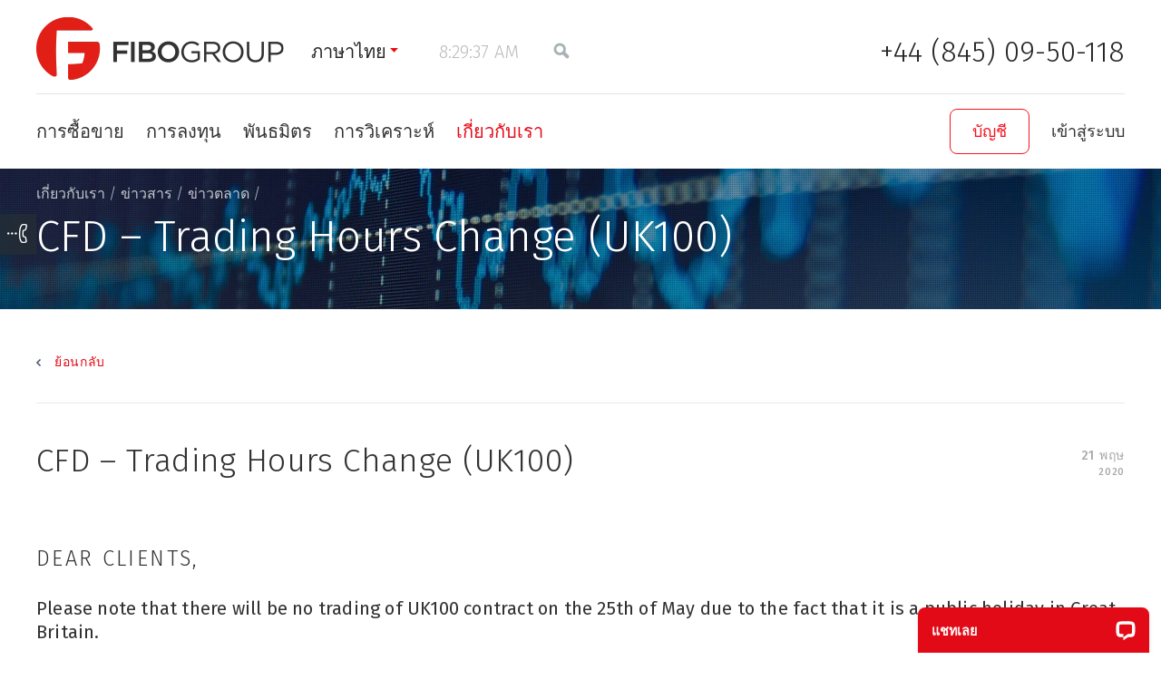

--- FILE ---
content_type: text/html; charset=UTF-8
request_url: https://fibogroup-th.com/about/news/market-news/cfd-trading-hours-change-uk100-may_2020/
body_size: 12767
content:
<!DOCTYPE html> <html lang="th"> <head> <script src="https://ajax.googleapis.com/ajax/libs/jquery/1.11.1/jquery.min.js"> </script> <script>  if (!window.jQuery) {
var script = document.createElement("SCRIPT"),
head = document.getElementsByTagName("head")[0];
script.src = 'https://static-cdn.fibogroup.com/f/js/jquery.min.js';
head.appendChild(script);
}
</script> <script src="https://apis.google.com/js/platform.js"></script> <link rel="stylesheet" type="text/css" href="https://static-cdn.fibogroup.com/assets/style-H3jb-ighmxtTTaGpnog75g.css" />
<script type="text/javascript" src="https://static-cdn.fibogroup.com/assets/script-0-P-R-xccknIC7-5Pa7oBl0Q.js"></script>
<script type="text/javascript">
/*<![CDATA[*/
function isSummer(){return 0;}
/*]]>*/
</script>
<title>CFD – Trading Hours Change (UK100) | FIBO Group - 21 พฤษภาคม 2020</title> <meta name="description" content="Dear Clients, Please note that there will be no trading of UK100 contract on the 25th of May due to the fact that it is a public holiday in Great Britain." /> <meta http-equiv="Cache-control" content="no-transform"> <meta content="text/html; charset=utf-8" http-equiv="Content-Type"> <meta name="viewport" content="width=device-width" initial-scale=1> <meta content="index,follow" name="robots"> <meta name="apple-mobile-web-app-capable" content="yes"> <meta name="mobile-web-app-capable" content="yes"> <meta property="fb:app_id" content="1716194841796198" /> <link rel="canonical" href="https://fibogroup-th.com/about/news/market-news/cfd-trading-hours-change-uk100-may_2020/"/> <link rel="alternate" href="https://www.fiboforex.org/about/news/market-news/cfd-trading-hours-change-uk100-may_2020/" hreflang="ru"/> <link rel="alternate" href="https://www.fibogroup.com/about/news/market-news/cfd-trading-hours-change-uk100-may_2020/" hreflang="en"/> <link rel="alternate" href="https://de.fibogroup.com/ueber/nachrichten/market-news/cfd-trading-hours-change-uk100-may_2020/" hreflang="de"/> <link rel="alternate" href="https://www.fibogroup.mx/acerca-de/noticias/market-news/cfd-trading-hours-change-uk100-may_2020/" hreflang="es"/> <link rel="alternate" href="https://fg-persian.com/about/news/market-news/cfd-trading-hours-change-uk100-may_2020/" hreflang="fa"/> <link rel="alternate" href="https://www.fiboid.com/tentang/berita/market-news/cfd-trading-hours-change-uk100-may_2020/" hreflang="id"/> <link rel="alternate" href="https://cn.fibogroup.com/about/news/market-news/cfd-trading-hours-change-uk100-may_2020/" hreflang="zh-Hans-CN"/> <link rel="alternate" href="https://pl.fibogroup.com/about/news/market-news/cfd-trading-hours-change-uk100-may_2020/" hreflang="pl"/> <link rel="alternate" href="https://www.fibogroup.ae/about/news/market-news/cfd-trading-hours-change-uk100-may_2020/" hreflang="ar"/> <link rel="alternate" href="https://it.fibogroup.com/about/news/market-news/cfd-trading-hours-change-uk100-may_2020/" hreflang="it"/> <link rel="alternate" href="https://ua.fibogroup.com/about/news/market-news/cfd-trading-hours-change-uk100-may_2020/" hreflang="uk"/> <link rel="alternate" href="https://fibogroup-th.com/about/news/market-news/cfd-trading-hours-change-uk100-may_2020/" hreflang="th"/> <link rel="alternate" href="https://www.fibovn.com/about/news/market-news/cfd-trading-hours-change-uk100-may_2020/" hreflang="vi"/> <link rel="alternate" href="https://my.fibogroup.com/about/news/market-news/cfd-trading-hours-change-uk100-may_2020/" hreflang="ms"/> <link rel="alternate" href="https://pt.fibogroup.com/about/news/market-news/cfd-trading-hours-change-uk100-may_2020/" hreflang="pt"/> <link href="https://static-cdn.fibogroup.com/favicon.ico" rel="shortcut icon"> <script>  auid = $.cookie('auid');
if (!auid) {
auidGenerated = true;
auid = parseInt(Math.random() * 8999 + 1000) * 10e12;
auid += Math.floor(Date.now());
auid += parseInt(Math.random() * 99).toString();
var date = new Date();
var secs = 3600 * 24 * 3650;
date.setTime(date.getTime() + (secs * 1000));
$.cookie('auid', auid, {expires: date, path: '/'});
}
dataLayer=[];dataLayer.push({'AnalyticsUserID':auid});
</script> <!-- Google Tag Manager --> <script>(function(w,d,s,l,i){w[l]=w[l]||[];w[l].push({'gtm.start':
new Date().getTime(),event:'gtm.js'});var f=d.getElementsByTagName(s)[0],
j=d.createElement(s),dl=l!='dataLayer'?'&l='+l:'';j.async=true;j.src=
'https://st.fibogroup-th.com/gst.js?id='+i+dl;f.parentNode.insertBefore(j,f);
})(window,document,'script','dataLayer','GTM-T93SF4C');</script> <!-- End Google Tag Manager --> <link href="https://fonts.googleapis.com/css2?family=Fira+Sans:wght@100;200;300;400;500;600;700;800;900&display=swap" rel="stylesheet"> <!--[if lt IE 9]> <link href="https://static-cdn.fibogroup.com/f/css/ie.css" rel="stylesheet" type="text/css"> <script src="https://static-cdn.fibogroup.com/f/js/html5.js" type="text/javascript"></script> <![endif]--> <meta property="og:title" content="CFD – Trading Hours Change (UK100) | FIBO Group - 21 พฤษภาคม 2020" /> <meta name="google-site-verification" content="RFpY4xipXAHBL81j4I038nvDMpmB_dVAY_ASBUF81MI" /> <meta property="og:description" content="Dear Clients, Please note that there will be no trading of UK100 contract on the 25th of May due to the fact that it is a public holiday in Great Britain." /> <meta property="og:image" content="https://static-cdn.fibogroup.com/f/i/share_logo.png" /> <meta property="og:type" content="website"> <meta property="og:url" content="http://fibogroup-th.com/about/news/market-news/cfd-trading-hours-change-uk100-may_2020/"> <script type="application/ld+json"> {
"@context": "http://schema.org",
"@type": ["WebSite", "Organization"],
"url": "https://fibogroup-th.com",
"logo": "https://static-cdn.fibogroup.com/f/i/logo.webp",
"name": "Fibo Group Ltd",
"description":"Forex Broker FIBO Group, Ltd. is regulated by the Financial Services Commission (FSC) BVI.",
"foundingDate": "1998",
"potentialAction": {
"@type": "SearchAction",
"target": "https://fibogroup-th.com/site/search/?q={search_term_string}",
"query-input": "required name=search_term_string"
},
"contactPoint": [{
"@type": "ContactPoint",
"telephone": "+44 (845) 09-50-118",
"contactType": "customer service"
}],
"sameAs": [
"https://www.facebook.com/FIBOGroup.Global",
"https://www.youtube.com/channel/UCfDfgpg8lEOBkyzHQZ8RuZg",
"https://t.me/FiboGroupOfficialEn",
"https://www.instagram.com/fibo_group_forex_broker/",
"https://www.linkedin.com/company/74412644/"
]
}
</script> </head> <body class=" "> <!-- Google Tag Manager (noscript) --> <noscript><iframe src="https://st.fibogroup-th.com/ns.html?id=GTM-T93SF4C" height="0" width="0" style="display:none;visibility:hidden"></iframe></noscript> <!-- End Google Tag Manager (noscript) --> <script src="/site/js" async> </script> <script type="text/javascript"> 
var LANG = 'th';
var COOKIE_DOMAIN = '.fibogroup-th.com';
jQuery.fn.pluralize=(function(n, text){
if( typeof jQuery.fn.pluralize.text[text] != "undefined" ) 
text= jQuery.fn.pluralize.text[text];
var elements= text.split('|');
for (i=0; i< jQuery.fn.pluralize.pluralRules.length; i++){
if (( typeof jQuery.fn.pluralize.pluralRules[i] != "undefined" ) && eval(jQuery.fn.pluralize.pluralRules[i]))
return elements[i].replace(/{n}/g, n);
}
return elements[0].replace(/{n}/g, n);
});
function fmod(a,b){return a % b; }
jQuery.fn.pluralize.text=[];
$(function() {
jQuery.datepicker.setDefaults(jQuery.extend(jQuery.datepicker.regional['th']));
jQuery.fn.pluralize.pluralRules=["true"];
});
terminalProperties = { "locale":"th", "terminalUrlInSingle":"https://fibogroup-th.com/analytics/default/chartsTerminal/", "showMaximizeInSingle":true,"showLoginInSingle":true};
var __lc = {};
__lc.license = 5867581;
__lc.group = 38;
</script> <div class="h-wrap"> <header class="h-header"> <div class="header-red-line"> <div class="h-fixed group"> <div class="logo " style="background-image: url('https://static-cdn.fibogroup.com/f/i/logo.webp')"> <a href="/"><span>Fibo Group</span></a> </div> <ul class="head-meta-links"> <li class="bvi"> <!--noindex--> <a href="javascript:;">ภาษาไทย</a> <ul class="refMultiLang"> <li> <span class="js-link" data-link="https://www.fibogroup.com/about/news/market-news/cfd-trading-hours-change-uk100-may_2020/">English</span> </li> <li> <span class="js-link" data-link="https://de.fibogroup.com/ueber/nachrichten/market-news/cfd-trading-hours-change-uk100-may_2020/">Deutsch</span> </li> <li> <span class="js-link" data-link="https://it.fibogroup.com/about/news/market-news/cfd-trading-hours-change-uk100-may_2020/">Italiano</span> </li> <li> <span class="js-link" data-link="https://www.fibogroup.mx/acerca-de/noticias/market-news/cfd-trading-hours-change-uk100-may_2020/">Español</span> </li> <li> <span class="js-link" data-link="https://pt.fibogroup.com/about/news/market-news/cfd-trading-hours-change-uk100-may_2020/">Português</span> </li> <li> <span class="js-link" data-link="https://pl.fibogroup.com/about/news/market-news/cfd-trading-hours-change-uk100-may_2020/">Polski</span> </li> <li> <span class="js-link" data-link="https://ua.fibogroup.com/about/news/market-news/cfd-trading-hours-change-uk100-may_2020/">Українська</span> </li> <li> <span class="js-link" data-link="https://fg-persian.com/about/news/market-news/cfd-trading-hours-change-uk100-may_2020/">فارسی</span> </li> <li> <span class="js-link" data-link="https://www.fiboid.com/tentang/berita/market-news/cfd-trading-hours-change-uk100-may_2020/">Bahasa Indonesia</span> </li> <li> <span class="js-link" data-link="https://cn.fibogroup.com/about/news/market-news/cfd-trading-hours-change-uk100-may_2020/">中文</span> </li> <li> <span class="js-link" data-link="https://www.fibogroup.ae/about/news/market-news/cfd-trading-hours-change-uk100-may_2020/">العربيّة</span> </li> <li> <span class="js-link" data-link="https://www.fibovn.com/about/news/market-news/cfd-trading-hours-change-uk100-may_2020/">Tiếng Việt</span> </li> <li> <span class="js-link" data-link="https://my.fibogroup.com/about/news/market-news/cfd-trading-hours-change-uk100-may_2020/">Melayu</span> </li> <li> <span class="js-link" data-link="https://www.fg-turk.com/about/news/">Türkçe</span> </li> <li> <span class="js-link" data-link="https://www.fiboforex.org/about/news/market-news/cfd-trading-hours-change-uk100-may_2020/">Русский</span> </li> </ul> <!--/noindex--> </li> <li class="time-item"> <!--noindex--> <a href="javascript:;" class="sync-time-opener p-active-clock"></a> <div class="sync-time-popup" id="sync-time-popup" > <form> <div class="h2">ซิงโครไนซ์เวลา</div><span class="s-time p-active-clock"></span> <p>หากเวลาที่ซิงโครไนซ์ไม่ตรงกับเวลาคอมพิวเตอร์ของคุณ โปรดทำการกำหนดค่าตัวแปรของเวลาฤดูร้อนและเขตเวลา เวลาทั้งหมดในเว็บไซต์จะแปลเป็นเวลาท้องถิ่นของคุณ </p> <fieldset> <label for="time-zone">เขตเวลา:</label> <select name="timezone_offset" id="timezone_offset"> <option value="-12">(UTC-12: 00) เอเนเวตักอะทอลล์, ควาจาลีน</option> <option value="-11">(UTC-11: 00) เกาะมิดเวย์, ซามัว</option> <option value="-10">(UTC-10: 00) ฮาวาย, ปาเปเอเต, โฮโนลูลู</option> <option value="-9">(UTC-09: 00) แองเคอเรจ, จูโน, มังกาเรวา</option> <option value="-8">(UTC-08: 00) ลอสแอนเจลิส, ลาสเวกัส, แวนคูเวอร์</option> <option value="-7">(UTC-07: 00) เดนเวอร์, ซอลต์เลกซิตี, แคลกะรี</option> <option value="-6">(UTC-06: 00) ชิคาโก, ดัลลัส, ฮูสตัน, เม็กซิโกซิตี</option> <option value="-5">(UTC-05: 00) นิวยอร์ก, วอชิงตัน, ออตตาวา, โตรอนโต</option> <option value="-4.5">(UTC-04: 30) การากัส</option> <option value="-4">(UTC-04: 00) ซันติอาโกเดอชิลี, ลาปาซ, รีอูบรังกู</option> <option value="-3.5">(UTC-03: 30) นิวฟันด์แลนด์</option> <option value="-3">(UTC-03: 00) รีโอเดจาเนโร, บัวโนสไอเรส</option> <option value="-2">(UTC-02: 00) ตอนกลางของมหาสมุทรแอตแลนติก</option> <option value="-1">(UTC-01: 00) อะโซร์ส, หมู่เกาะเคปเวิร์ด</option> <option value="0">(UTC) เวลายุโรปตะวันตก, ลอนดอน, ลิสบอน</option> <option value="1">(UTC + 01: 00) เบอร์ลิน, ปารีส, บูดาเปสต์, โรม, ออสโล</option> <option value="2">(UTC + 02: 00) เคียฟ, เอเธนส์, อิสตันบูล, เฮลซิงกิ</option> <option value="3" selected="selected">(UTC + 03: 00) มอสโก, มินสค์, ไนโรบี, แบกแดด, โมกาดิชู</option> <option value="3.5">(UTC + 03: 30) เตหะราน</option> <option value="4">(UTC + 04: 00) ทบิลีซี, เยเรวาน, ดูไบ</option> <option value="4.5">(UTC + 04: 30) คาบูล</option> <option value="5">(UTC + 05: 00) การาจี, ลาฮอร์, ไฟซาลาบาด, ทาชเคนต์</option> <option value="5.5">(UTC + 05: 30) อาเมดาบัด, เจนไน, เดลี, เดอราบาด</option> <option value="6">(UTC + 06: 00) อัสตานา, อัลมาตี, บิชเคก, คูลนา</option> <option value="6.5">(UTC + 06: 30) ย่างกุ้ง, มัณฑะเลย์</option> <option value="7">(UTC + 07: 00) ครัสโนยาสค์, จาการ์ตา, กรุงเทพ, พนมเปญ, ฮานอย</option> <option value="8">(UTC+08:00) Beijing, Singapore, Irkutsk, Denpasar</option> <option value="9">(UTC + 09: 00) โตเกียว, โซล, ยาคุตสค์</option> <option value="9.5">(UTC + 09: 30) แอดิเลด, ดาร์วิน</option> <option value="10">(UTC + 10: 00) วลาดีวอสตอค, ซิดนีย์, มากาดาน, พอร์ตมอร์สบี</option> <option value="11">(UTC + 11: 00) นูเมอา, พอร์ตวิลา</option> <option value="11.5">(UTC + 11: 30) เกาะนอร์ฟอล์ก</option> <option value="12">(UTC + 12: 00) ออกแลนด์, เวลลิงตัน, ซูวา</option> <option value="13">(UTC + 13: 00) เอเปีย, นูกูอาโลฟา</option> <option value="14">(UTC + 14: 00) หมู่เกาะไลน์, โทเคอเลา</option> </select> </fieldset> <fieldset> <label>ภูมิภาคของคุณมีการสลับไปยังช่วงฤดูร้อนหรือไม่?</label> <ul class="radio group"> <li> <input class="radio" id="summer-time-yes" value="1" type="radio" name="summer-time" /> <label for="summer-time-yes">ใช่</label> </li> <li class="checked"> <input class="radio" id="summer-time-no" value="0" checked="checked" type="radio" name="summer-time" /> <label for="summer-time-no">ไม่ใช่</label> </li> </ul> </fieldset> <div class="stp-bottom"> <fieldset> <label>รูปแบบเวลา:</label> <ul class="radio group"> <li class="checked"> <input class="radio" id="format-time-24" value="24" checked="checked" type="radio" name="format-time" /> <label for="format-time-24">24 ชั่วโมง</label> </li> <li> <input class="radio" id="format-time-12" value="12" type="radio" name="format-time" /> <label for="format-time-12">เวลาเช้า/เวลาบ่าย</label> </li> </ul> </fieldset> <fieldset> <label>สัปดาห์เริ่มต้นด้วย:</label> <ul class="radio group"> <li class="checked"> <input class="radio" id="week-start-1" value="1" checked="checked" type="radio" name="week-start" /> <label for="week-start-1">จันทร์</label> </li> <li> <input class="radio" id="week-start-0" value="0" type="radio" name="week-start" /> <label for="week-start-0">อาทิตย์</label> </li> </ul> </fieldset> </div> </form> </div> <!--/noindex--> </li> <li class="search-bl"> <a href="" class="search-ic seo-bvi"></a> </li> </ul> <div class="phone"> <a href="tel:+44 (845) 09-50-118" class="ph">+44 (845) 09-50-118 </a> <span class="inf"></span> </div> <div id="adapt-btn-burger"> <span></span> </div> <div class="clear"></div> </div> </div> <div class="adapt-nav-menu"> <div class="h-fixed group"> <div class="clear"></div> <form class="search" action="/site/search/" method="GET"> <input placeholder="ค้นหา" class="text" type="text" value="" name="q" id="q" /><span class="search-clear"></span> </form> <div class="header-adapt-items"> <div class="adapt-phone phone"><a href="tel:+44 (845) 09-50-118" class="ph">+44 (845) 09-50-118</a> <span class="inf"></span> </div> <form class="search adapt-search" action="/site/search/" method="GET"> <input placeholder="forex broker" class="text" type="text" value="" name="" id="" /> </form> </div> <ul class="adapt-lc flex-wrapper"> <li class="open-acc"> <a href="https://mt.fibogroup.com/user/register?lang=th">บัญชี</a> </li> <li class="lk"><span class="js-link" data-link="https://mt.fibogroup.com/?lang=th" data-attr="class='client-area-l'">เข้าสู่ระบบ</span></li> </ul> <nav class="h-sitenav-wrap flex-wrapper"> <ul class="sitenav group"> <li class=""> <a href="/products/">การซื้อขาย</a> <div class="b-sublevel"> <div> <div class="td"> <div class="h3"><a href="/products/platforms/">แพลตฟอร์มการเทรด</a></div> <ul> <li class=""><a href="/products/platforms/metatrader4/">MetaTrader 4</a></li> <li class=""><a href="/products/platforms/metatrader5/">MetaTrader 5</a></li> <li class=""><a href="/products/platforms/ctrader/">cTrader</a></li> <li class=""><a href="/products/platforms/metatrader4-web/">WebTerminal MT4 </a></li> <li class=""><a href="/products/platforms/metatrader5-web/">WebTerminal MT5</a></li> <li class=""><a href="/products/platforms/ctrader-copy/">cTrader Copy</a></li> </ul> </div> <div class="td"> <div class="h3"><a href="/products/tools/">ตลาด </a></div> <ul> <li class=""><a href="/products/tools/forex/">Forex</a></li> <li class=""><a href="/products/tools/spot-metals/">โลหะสปอต</a></li> <li class=""><a href="/products/tools/crypto/">สกุลเงินดิจิทัล</a></li> <li class=""><a href="/products/tools/us-stocks/">US Stocks</a></li> <li class=""><a href="/products/tools/pip-calculator/">การคำนวณมูลค่าคะแนน</a></li> </ul> </div> <div class="td"> <div class="h3"><a href="/products/account-types/">ประเภทบัญชี </a></div> <ul> <li class=""><a href="/products/account-types/mt4-ndd/">MT4 NDD</a></li> <li class=""><a href="/products/account-types/mt4-cent/">MT4 Cent</a></li> <li class=""><a href="/products/account-types/mt4-ndd-no-commission/">MT4 NDD แบบไม่มีค่าคอมมิชชั่น</a></li> <li class=""><a href="/products/account-types/mt4-fix/">MT4 Fixed</a></li> <li class=""><a href="/products/account-types/mt5/">MT5 NDD</a></li> <li class=""><a href="/products/account-types/mt5-cent/">MT5 Cent</a></li> <li class=""><a href="/products/account-types/ctrader/">cTrader NDD</a></li> <li class=""><a href="/products/account-types/ctrader-zero/">cTrader Zero Spread</a></li> <li class=""><a href="/products/account-types/swapfree/">บัญชีอิสลาม</a></li> </ul> </div> <div class="td"> <div class="h3"><a href="/products/clients/">บริการด้านการซื้อขาย </a></div> <ul> <li class=""><a href="/products/clients/deposit-and-withdrawal/">ตัวเลือกการฝากเงินและการถอนเงิน</a></li> <li class=""><a href="/products/clients/promos/">โปรโมชั่น</a></li> <li class=""><a href="/products/clients/glossary/">อภิธานศัพท์</a></li> <li class=""><a href="/faq/forclients/">คำถามที่พบบ่อย</a></li> <li class=""><a href="/products/clients/cashback/">Cashback</a></li> </ul> </div> </div> </div> </li> <li class=""> <a href="/investors/">การลงทุน</a> <div class="b-sublevel"> <div> <div class="td"> <div class="h3"><a href="/investors/pamm/">PAMM</a></div> <ul> <li class=""><a href="/investors/pamm/#about">วิธีการทำงาน </a></li> <li class=""><a href="/investors/pamm/#investors">สำหรับนักลงทุนและผู้จัดการ</a></li> <li class=""><a href="/partners/pamm-agent/">การเป็นตัวแทน PAMM</a></li> <li class=""><a href="/investors/pamm/rating/">คะแนน</a></li> <li class=""><a href="/investors/pamm/faq/">คำถามที่พบบ่อย</a></li> </ul> </div> <div class="td"> <div class="h3"><a href="/investors/automated-trading/">สัญญาณ Metatrader 4 และ 5 </a></div> <ul> <li class=""><a href="/investors/automated-trading/rating/">การให้คะแนนสัญญาณ </a></li> <li class=""><a href="/faq/faq_autotrading/">คำถามที่พบบ่อย</a></li> </ul> </div> </div> </div> </li> <li class=""> <a href="/partners/">พันธมิตร</a> <div class="b-sublevel"> <div> <div class="td"> <ul> <li class=""><a href="/partners/">โปรแกรมพันธมิตร (IB)</a></li> <li class=""><a href="/partners/pamm-agent/">ตัวแทน PAMM</a></li> <li class=""><a href="/partners/informers/">ผู้ให้ข้อมูลการซื้อขาย </a></li> </ul> </div> </div> </div> </li> <li class=""> <a href="/analytics-and-training/">การวิเคราะห์</a> <div class="b-sublevel"> <div> <div class="td"> <ul> <li class=""><a href="/analytics-and-training/market-analysis/">การวิเคราะห์ตลาด</a></li> <li class=""><a href="/analytics-and-training/calendar/">ปฏิทินเกี่ยวกับเศรษฐกิจ</a></li> <li class=""><a href="/analytics-and-training/trading-hours/">Trading session</a></li> <li class=""><a href="/analytics-and-training/rates/">อัตราดอกเบี้ย</a></li> <li class=""><a href="/analytics-and-training/instruments/">เครื่องมือทางการเงิน</a></li> <li class=""><a href="/analytics-and-training/shares/">Shares</a></li> <li class=""><a href="/analytics-and-training/quotes-archive/">แฟ้มข้อมูลการเสนอราคา</a></li> <li class=""><a href="/analytics-and-training/forex-for-beginners/">ฟอเร็กซ์สำหรับผู้เริ่มต้น</a></li> </ul> </div> </div> </div> </li> <li class=" active"> <a href="/about/">เกี่ยวกับเรา</a> <div class="b-sublevel"> <div> <div class="td"> <ul> <li class=""><a href="/about/about-us/offices/">สำนักงานของเรา </a></li> <li class=""><a href="/about/licences/">กฎข้อบังคับ </a></li> <li class=""><a href="/about/awards/">รางวัลและผลงาน </a></li> <li class=" active"><a href="/about/news/">ข่าวสาร</a></li> <li class=""><a href="/about/notifications/">ประกาศ</a></li> <li class=""><a href="/about/us/">เหตุใดจึงเลือกเรา</a></li> <li class=""><a href="/documents/">เอกสาร</a></li> </ul> </div> </div> </div> </li> </ul> <ul class="lc-wrapper flex-wrapper"> <li class="open-acc"> <a href="https://mt.fibogroup.com/user/register?lang=th">บัญชี</a> </li> <li class="lc-bl"> <div class="lk"><span class="js-link" data-link="https://mt.fibogroup.com/?lang=th" data-attr="class='client-area-l'">เข้าสู่ระบบ</span></div> </li> </ul> </nav> </div> </div> </header> <div class="h-content-wrap"> <ul class="feedback-icons"> <li> <a href="javascript:;" class="callback open-callback"><span>คำร้องขอการโทรกลับ </span></a> </li> </ul> <div class="h-content-head h-content-head h-content-head_news"> <div class="h-fixed"> <ul class="breadcrumbs group" itemtype="http://schema.org/BreadcrumbList"> <li itemprop="itemListElement" itemscope itemtype="http://schema.org/ListItem"><a href="/" itemprop="item"><span itemprop="name">FIBO Group</span></a> / <meta itemprop="position" content="1" /> </li><li itemprop="itemListElement" itemscope itemtype="http://schema.org/ListItem"><a href="/about/" itemprop="item"><span itemprop="name">เกี่ยวกับเรา</span></a> / <meta itemprop="position" content="2" /> </li><li itemprop="itemListElement" itemscope itemtype="http://schema.org/ListItem"><a href="/about/news/" itemprop="item"><span itemprop="name">ข่าวสาร</span></a> / <meta itemprop="position" content="3" /> </li><li itemprop="itemListElement" itemscope itemtype="http://schema.org/ListItem"><a href="/about/news/market-news/" itemprop="item"><span itemprop="name">ข่าวตลาด</span></a> / <meta itemprop="position" content="4" /> </li></ul> <div class="section-title"><h1>CFD – Trading Hours Change (UK100)</h1></div> </div> </div> <div class="h-texts-wrap "> <div class="h-fixed"> <div class="back-to-section_var2"> <a href="/about/news/market-news/"> ย้อนกลับ </a> </div> <div class="b-onenews-item group"> <div class="date"> 21 พฤษ <span class="year">2020</span> </div> <h2>CFD – Trading Hours Change (UK100)</h2> <div class="h-l"> <p><h3>Dear Clients,</h3> <p>Please note that there will be no trading of UK100 contract on the 25th of May due to the fact that it is a public holiday in Great Britain.</p> </p> <p><strong>ขอแสดงความนับถืออย่างสูง</br> FIBO Group, Ltd.</strong><br /> </p> </div> </div> <ul class="section-nav-pager group"> <li class="prev"> <a href="/about/news/market-news/change-of-trading-session-schedule-due-to-memory-day-2020/">Change of trading session schedule due to celebration of Memory Day in the USA</a> </li> <li class="next"> <a href="/about/news/market-news/cfd-trading-hours-changes-memorial-day-may-2020/">CFD – Trading Hours Changes (Memorial Day)</a> </li> </ul> </div> </div> <div class="h-fixed"> <div class="share-box"> <div class="share-box-block clearfix"> <ul class="share-content"> <li> <a class="share-link" href="https://www.facebook.com/FIBOGroup.Int" rel="nofollow" target="_blank" title="Facebook"><span style="background-image: url('/f/i/svg/fb-soc.svg')"></span></a> </li> <li> <a class="share-link" href="https://www.instagram.com/fibo_group_forex_broker/" rel="nofollow" target="_blank" title="Instagram"><span style="background-image: url('/f/i/svg/inst-soc.svg')"></span></a> </li> <li> <a class="share-link" href="https://www.linkedin.com/company/fibo-group-ltd/" rel="nofollow" target="_blank" title="Linkedin"><span style="background-image: url('/f/i/svg/lkin-soc.svg')"></span></a> </li> <li> <a class="share-link" href="https://t.me/FIBOGroupOfficialEN" rel="nofollow" target="_blank" title="Telegram"><span style="background-image: url('/f/i/svg/tg-soc.svg')"></span></a> </li> <li> <a class="share-link" href="https://www.youtube.com/channel/UCfDfgpg8lEOBkyzHQZ8RuZg" rel="nofollow" target="_blank" title="Youtube"><span style="background-image: url('/f/i/svg/yt-soc.svg')"></span></a> </li> </ul> <!-- <div class="share-content share-text share-delim"></div> --> <div class="share-content share-text" > ติดตามเราบนเครือข่ายสังคมหากคุณต้องการรับทราบเกี่ยวกับการวิเ­คราะห์ของเราในทุก ๆ ที่ที่คุณอยู่</div> </div> </div> </div> </div> <div id="bottomBanner" class="banner-sitewide"></div> </div> <footer class="h-footer "> <div class="h-fixed"> <nav class="h-footnav-wrap"> <ul class="footnav group"> <li class=""> <div class="h2"><a href="/products/">การซื้อขาย</a></div> <div class="b-footnav-inner group"> <div class="ftn-col"> <ul> <li> <div class="h3"><a href="/products/platforms/">แพลตฟอร์มการเทรด</a></div> <ul> <li class=""><a href="/products/platforms/metatrader4/">MetaTrader 4</a></li> <li class=""><a href="/products/platforms/metatrader5/">MetaTrader 5</a></li> <li class=""><a href="/products/platforms/ctrader/">cTrader</a></li> </ul> </li> </ul> </div> <div class="ftn-col"> <ul> <li> <div class="h3"><a href="/products/tools/">ตลาด </a></div> <ul> <li class=""><a href="/products/tools/forex/">Forex</a></li> <li class=""><a href="/products/tools/spot-metals/">โลหะสปอต</a></li> <li class=""><a href="/products/tools/crypto/">สกุลเงินดิจิทัล</a></li> <li class=""><a href="/products/tools/us-stocks/">US Stocks</a></li> </ul> </li> </ul> </div> <div class="ftn-col"> <ul> <li> <div class="h3"><a href="/products/account-types/">ประเภทบัญชี </a></div> <ul> <li class=""><a href="/products/account-types/mt4-ndd/">MT4 NDD</a></li> <li class=""><a href="/products/account-types/mt4-ndd-no-commission/">MT4 NDD แบบไม่มีค่าคอมมิชชั่น</a></li> <li class=""><a href="/products/account-types/mt4-fix/">MT4 Fixed</a></li> <li class=""><a href="/products/account-types/mt5/">MT5 NDD</a></li> <li class=""><a href="/products/account-types/ctrader/">cTrader NDD</a></li> <li class=""><a href="/products/account-types/ctrader-zero/">cTrader Zero Spread</a></li> <li class=""><a href="/products/account-types/swapfree/">บัญชีอิสลาม</a></li> <li class=""><a href="/products/account-types/swap-history/">ประวัติสวอป</a></li> <li class=""><a href="/products/account-types/spread-history/">แฟ้มข้อมูลสเปรด</a></li> </ul> </li> </ul> </div> <div class="ftn-col"> <ul> <li> <div class="h3"><a href="/products/clients/">บริการด้านการซื้อขาย </a></div> <ul> <li class=""><a href="/products/clients/deposit-and-withdrawal/">ตัวเลือกการฝากเงินและการถอนเงิน</a></li> <li class=""><a href="/products/clients/promos/">โปรโมชั่น</a></li> <li class=""><a href="/products/clients/glossary/">อภิธานศัพท์</a></li> <li class=""><a href="/faq/forclients/">คำถามที่พบบ่อย</a></li> </ul> </li> </ul> </div> </div> </li> <li class=" two-cols"> <div class="h2"><a href="/investors/">การลงทุน</a></div> <div class="b-footnav-inner group"> <div class="ftn-col"> <ul> <li> <div class="h3"><a href="/investors/pamm/">PAMM</a></div> <ul> <li class=""><a href="/investors/pamm/#about">วิธีการทำงาน </a></li> <li class=""><a href="/investors/pamm/#investors">สำหรับนักลงทุนและผู้จัดการ</a></li> <li class=""><a href="/partners/pamm-agent/">การเป็นตัวแทน PAMM</a></li> <li class=""><a href="/investors/pamm/rating/">คะแนน</a></li> <li class=""><a href="/investors/pamm/faq/">คำถามที่พบบ่อย</a></li> </ul> </li> </ul> </div> <div class="ftn-col"> <ul> <li> <div class="h3"><a href="/investors/automated-trading/">สัญญาณ Metatrader 4 และ 5 </a></div> <ul> <li class=""><a href="/investors/automated-trading/rating/">การให้คะแนนสัญญาณ </a></li> <li class=""><a href="/faq/faq_autotrading/">คำถามที่พบบ่อย</a></li> </ul> </li> </ul> </div> </div> </li> <li class=" one-col"> <div class="h2"><a href="/partners/">พันธมิตร</a></div> <div class="b-footnav-inner group"> <div class="ftn-col"> <ul> <li class=""><a href="/partners/">โปรแกรมพันธมิตร (IB)</a></li> <li class=""><a href="/partners/pamm-agent/">ตัวแทน PAMM</a></li> <li class=""><a href="/partners/informers/">ผู้ให้ข้อมูลการซื้อขาย </a></li> </ul> </div> </div> </li> <li class=" one-col"> <div class="h2"><a href="/analytics-and-training/">การวิเคราะห์</a></div> <div class="b-footnav-inner group"> <div class="ftn-col"> <ul> <li class=""><a href="/analytics-and-training/market-analysis/">การวิเคราะห์ตลาด</a></li> <li class=""><a href="/analytics-and-training/calendar/">ปฏิทินเกี่ยวกับเศรษฐกิจ</a></li> <li class=""><a href="/analytics-and-training/rates/">อัตราดอกเบี้ย</a></li> <li class=""><a href="/analytics-and-training/instruments/">เครื่องมือทางการเงิน</a></li> <li class=""><a href="/analytics-and-training/shares/">Shares</a></li> <li class=""><a href="/analytics-and-training/quotes-archive/">แฟ้มข้อมูลการเสนอราคา</a></li> </ul> </div> </div> </li> <li class=" active two-cols"> <div class="h2"><a href="/about/">เกี่ยวกับเรา</a></div> <div class="b-footnav-inner group"> <div class="ftn-col"> <ul> <li> <div class="h3"><a href="/about/">เกี่ยวกับเรา</a></div> <ul> <li class=""><a href="/about/about-us/offices/">สำนักงาน</a></li> </ul> </li> </ul> </div> <div class="ftn-col"> <ul> <li class=""><a href="/about/about-us/offices/">สำนักงานของเรา </a></li> <li class=""><a href="/about/licences/">กฎข้อบังคับ </a></li> <li class=""><a href="/about/awards/">รางวัลและผลงาน </a></li> <li class=" active"><a href="/about/news/">ข่าวสาร</a></li> <li class=""><a href="/about/notifications/">ประกาศ</a></li> <li class=""><a href="/about/us/">เหตุใดจึงเลือกเรา</a></li> <li class=""><a href="/documents/">เอกสาร</a></li> </ul> </div> </div> </li> </ul> </nav> <div class="copy"> 2026 FIBO Group, Ltd.</div> <ul class="help-foot-nav"> <!-- id="yw0" --> <li> <a href="/u/document_file/1358/client_s_complaints_procedure.pdf">กระบวนการร้องเรียนของลูกค้า</a> </li> <li> <a href="/privacy-policy/">บริการ PAMM</a> </li> </ul> <br> <div class="clear"></div> <div class="foot-notes"> <p>กิจกรรมของบริษัท FIBO Group, Ltd. (จดทะเบียนที่ชั้น 2 อาคาร, O&#39;Neal Marketing Associates Building, Wickham`s Cay II, P.O. Box 3174, Road Town, Tortola VG1110, British Virgin Islands) ได้รับการควบคุมโดยคณะกรรมการบริการทางการเงิน (<span class="js-link" data-attr="target='_blank' rel='nofollow'" data-link="https://www.bvifsc.vg">FSC</span>) BVI, หมายเลขลงทะเบียนใบอนุญาต: SIBA/L/13/1063</p> <p>การเทรดในตลาดฟอเร็กซ์แสดงถึงความเสี่ยงระดับรุนแรงรวมถึงความเสี่ยงความเสียหายของเงินทุนทั้งหมดที่ลงทุน โปรดใช้ดุลยพินิจเนื่องจากการเทรดในตลาดฟอเร็กซ์ไม่ได้เหมาะสมสำหรับนักลงทุนและเทรดเดอร์ทุกคน</p> <p>บริการของเราไม่สามารถใช้ได้สำหรับบุคคลที่อาศัยอยู่ในสหราชอาณาจักร เกาหลีเหนือ และสหรัฐอเมริกา รายชื่อประเทศที่ถูกจำกัดทั้งหมดสามารถดูได้ในส่วน &quot;เอกสาร&quot;</p> </div> <div class="clear"></div> </div> </footer> </div> <!-- Facebook Retargeting --> <noscript><img loading="lazy" height="1" width="1" alt="" style="display:none" src="https://www.facebook.com/tr?id=220604684799748&amp;ev=NoScript" /></noscript> <!-- / Facebook Retargeting --> <!-- Код тега ремаркетинга Google --> <div style="display:none;"> <script type="text/javascript">  /* <![CDATA[ */
var google_conversion_id = 995168278;
var google_custom_params = window.google_tag_params;
var google_remarketing_only = true;
/* ]]> */
</script> <script type="text/javascript" src="//www.googleadservices.com/pagead/conversion.js"></script> <noscript> <div style="display:inline;"><img loading="lazy" height="1" width="1" style="border-style:none;" alt="" src="//googleads.g.doubleclick.net/pagead/viewthroughconversion/995168278/?value=0&amp;guid=ON&amp;script=0"/></div> </noscript> </div> <!-- /Код тега ремаркетинга Google --> <script>  var script = document.createElement('script');
script.src = '/wt.php?t=' + (new Date().getTime()) + '&i=' + window.btoa(unescape(encodeURIComponent(document.location.href)));
script.setAttribute('async', 'async');
document.getElementsByTagName('body')[0].appendChild(script);
</script> <!--noindex--> <div class="h-popup-wrap h-popup-open-account-wrap"> <div class="popup-overlay"></div> <div class="h-popup"> <span class="popup-closer"></span><form class="open-account" id="accountForm" action="/about/news/market-news/cfd-trading-hours-change-uk100-may_2020/" method="post"> <div class="h-popup-inner"> <div class="h2" id="form-title-real">การเปิดบัญชี</div> <div class="form-tbl main-form"> <div> <div> <label for="Account_first_name">ชื่อจริง</label> </div> <div> <input class="text" placeholder="ในภาษาอังกฤษ" name="Account[first_name]" id="Account_first_name" type="text" maxlength="50" /> <span class="error-ic"></span> <span class="correctly-ic"></span> <div class="error-msg" id="Account_first_name_em_" style="display:none"></div> </div> </div> <div> <div> <label for="Account_last_name">นามสกุล</label> </div> <div> <input class="text" placeholder="ในภาษาอังกฤษ" name="Account[last_name]" id="Account_last_name" type="text" maxlength="50" /> <span class="error-ic"></span> <span class="correctly-ic"></span> <div class="error-msg" id="Account_last_name_em_" style="display:none"></div> </div> </div> <div> <div> <label for="Account_email">อีเมล</label> </div> <div> <input class="text" name="Account[email]" id="Account_email" type="text" maxlength="50" /> <span class="error-ic"></span> <span class="correctly-ic"></span> <div class="error-msg" id="Account_email_em_" style="display:none"></div> </div> </div> <div> <div> <label for="Account_phone">โทรศัพท์</label> </div> <div> <span class="ph-num-wrap"> <span class="plus">+</span> <input class="text ph-code" name="Account[phoneCode]" id="Account_phoneCode" type="text" maxlength="3" /> <input class="text ph-number" name="Account[phoneNumber]" id="Account_phoneNumber" type="text" maxlength="50" /> </span> <span class="error-ic"></span> <span class="correctly-ic"></span> <div class="error-msg" id="Account_phoneCode_em_" style="display:none"></div> <div class="error-msg" id="Account_phoneNumber_em_" style="display:none"></div> <div class="error-msg" id="Account_recaptcha_token_em_" style="display:none"></div> </div> </div> <div style="display:none" id="recaptcha_account"></div> </div> </div> <div class="h-popup-bottom"> <div> </div> <input id="reg-submit" type="submit" value="เปิดบัญชี" class="btn btn-red submit" onclick="ga('send', 'event', 'tradingAcc-form', 'send', 'tradingAcc-form');"> </div> <input name="Account[ib_name]" id="Account_ib_name" type="hidden" /> <input name="Account[promo_name]" id="Account_promo_name" type="hidden" value="" /> <input data-section-id-state="6" name="Account[section_id]" id="Account_section_id" type="hidden" value="6" /> </form> <script type="text/javascript"> $(function() {
$('#open-personal-link').click(function() {
$('.corporate-field').hide();
$(this).removeClass('btn-white').addClass('btn-red')
$('#open-corporate-link').removeClass('btn-red').addClass('btn-white')
$('[name="Account[trading_name]"]').val('');
$('[name="Account[corporate_name]"]').val('').removeAttr('id');
}).click();
$('#open-corporate-link').click(function() {
$('.corporate-field').show();
$(this).addClass('btn-red')
$(this).removeClass('btn-white')
$('#open-personal-link').removeClass('btn-red').addClass('btn-white')
$('[name="Account[corporate_name]"]').attr('id', 'Account_corporate_name');
});
});
</script> </div> </div> <div id="accountFormSuccess" class="h-popup-wrap"> <div class="popup-overlay"></div> <div class="h-popup"><span class="popup-closer"></span> <form class="open-account"> <div class="h-popup-inner"> <!-- <div class="h2">ขอบพระคุณ!</div> --> <div class="thanks">Congratulations! You have successfully registered with FIBO Group!</div> <div class="thanks">Your access details have been sent to the specified email.</div> </div> <div class="h-popup-bottom"> <a href="javascript:;" id='cabinet_enter_real' class="btn btn-red btn-ok popup-closer-bnt" style="width:300px;">Continue</a> </div> </form> </div> </div> <!--/noindex--> <!--noindex--> <div class="h-popup-wrap h-popup-open-demo-wrap"> <div class="popup-overlay"></div> <div class="h-popup"> <span class="popup-closer"></span> <form class="open-account" id="demoAccountForm" action="/about/news/market-news/cfd-trading-hours-change-uk100-may_2020/" method="post"> <div class="h-popup-inner"> <div class="h2" id="form-title-demo">การเปิดบัญชีทดลองใช้</div> <div class="form-tbl main-form"> <div> <div> <label for="DemoAccount_first_name">ชื่อจริง</label> </div> <div> <input class="text" placeholder="ในภาษาอังกฤษ" name="DemoAccount[first_name]" id="DemoAccount_first_name" type="text" maxlength="255" /> <span class="error-ic"></span> <span class="correctly-ic"></span> <div class="error-msg" id="DemoAccount_first_name_em_" style="display:none"></div> </div> </div> <div> <div> <label for="DemoAccount_last_name">นามสกุล</label> </div> <div> <input class="text" placeholder="ในภาษาอังกฤษ" name="DemoAccount[last_name]" id="DemoAccount_last_name" type="text" maxlength="255" /> <span class="error-ic"></span> <span class="correctly-ic"></span> <div class="error-msg" id="DemoAccount_last_name_em_" style="display:none"></div> </div> </div> <div> <div> <label for="DemoAccount_email">อีเมล</label> </div> <div> <input class="text" name="DemoAccount[email]" id="DemoAccount_email" type="text" maxlength="255" /> <span class="error-ic"></span> <span class="correctly-ic"></span> <div class="error-msg" id="DemoAccount_email_em_" style="display:none"></div> </div> </div> <div> <div> <label for="DemoAccount_phone">โทรศัพท์</label> </div> <div> <span class="ph-num-wrap"> <span class="plus">+</span> <input class="text ph-code" name="DemoAccount[phoneCode]" id="DemoAccount_phoneCode" type="text" maxlength="3" /> <input class="text ph-number" name="DemoAccount[phoneNumber]" id="DemoAccount_phoneNumber" type="text" maxlength="255" /> </span> <span class="error-ic"></span> <span class="correctly-ic"></span> <div class="error-msg" id="DemoAccount_phoneCode_em_" style="display:none"></div> <div class="error-msg" id="DemoAccount_phoneNumber_em_" style="display:none"></div> <div class="error-msg" id="DemoAccount_recaptcha_token_em_" style="display:none"></div> </div> </div> <div style="display:none" id="recaptcha_demo"></div> </div> </div> <div class="h-popup-bottom"> <input type="submit" value="เปิดบัญชีทดลองใช้" class="btn btn-red submit" onclick="ga('send', 'event', 'demoAcc-form', 'send', 'demoAcc-form');"> </div> <input name="DemoAccount[ib_name]" id="DemoAccount_ib_name" type="hidden" /> <input data-section-id-state="6" name="DemoAccount[section_id]" id="DemoAccount_section_id" type="hidden" value="6" /> </form> </div> </div> <div id="demoAccountFormSuccess" class="h-popup-wrap"> <div class="popup-overlay"></div> <div class="h-popup"><span class="popup-closer"></span> <form class="open-account"> <div class="h-popup-inner"> <!-- <div class="h2">ขอบพระคุณ!</div> --> <div class="thanks">Congratulations! You have successfully registered with FIBO Group!</div> <div class="thanks">Your access details have been sent to the specified email.</div> </div> <div class="h-popup-bottom"><a href="javascript:;" id='cabinet_enter_demo' class="btn btn-red btn-ok popup-closer-bnt" style="width:300px;">Continue</a></div> </form> </div> </div> <!--/noindex--> <!--noindex--> <div class="h-popup-wrap h-popup-open-ibform-wrap"> <div class="popup-overlay"></div> <div class="h-popup"> <span class="popup-closer"></span> <form class="open-account" id="ibForm" action="/about/news/market-news/cfd-trading-hours-change-uk100-may_2020/" method="post"> <div class="h-popup-inner"> <div class="h2">เป็นหุ้นส่วน FIBO Group</div> <div class="form-tbl main-form"> <div> <div> <label for="IbForm_first_name">ชื่อจริง</label> </div> <div> <input class="text" placeholder="ในภาษาอังกฤษ" name="IbForm[first_name]" id="IbForm_first_name" type="text" maxlength="255" /> <span class="error-ic"></span> <span class="correctly-ic"></span> <div class="error-msg" id="IbForm_first_name_em_" style="display:none"></div> </div> </div> <div> <div> <label for="IbForm_last_name">นามสกุล</label> </div> <div> <input class="text" placeholder="ในภาษาอังกฤษ" name="IbForm[last_name]" id="IbForm_last_name" type="text" maxlength="255" /> <span class="error-ic"></span> <span class="correctly-ic"></span> <div class="error-msg" id="IbForm_last_name_em_" style="display:none"></div> </div> </div> <div> <div> <label for="IbForm_email">อีเมล</label> </div> <div> <input class="text" name="IbForm[email]" id="IbForm_email" type="text" maxlength="255" /> <span class="error-ic"></span> <span class="correctly-ic"></span> <div class="error-msg" id="IbForm_email_em_" style="display:none"></div> </div> </div> <div> <div> <label for="IbForm_phone">โทรศัพท์</label> </div> <div> <span class="ph-num-wrap"> <span class="plus">+</span> <input class="text ph-code" name="IbForm[phoneCode]" id="IbForm_phoneCode" type="text" maxlength="3" /> <input class="text ph-number" name="IbForm[phoneNumber]" id="IbForm_phoneNumber" type="text" maxlength="255" /> </span> <span class="error-ic"></span> <span class="correctly-ic"></span> <div class="error-msg" id="IbForm_phoneCode_em_" style="display:none"></div> <div class="error-msg" id="IbForm_phoneNumber_em_" style="display:none"></div> <div class="error-msg" id="IbForm_recaptcha_token_em_" style="display:none"></div> </div> </div> <div style="display:none" id="recaptcha_ib"></div> </div> </div> <div class="h-popup-bottom"> <input type="submit" value="ลงทะเบียน" class="btn btn-red submit" onclick="ga('send', 'event', 'fiboPartner-form', 'send', 'fiboPartner-form');"> </div> <input name="IbForm[ib_name]" id="IbForm_ib_name" type="hidden" /> <input data-section-id-state="6" name="IbForm[section_id]" id="IbForm_section_id" type="hidden" value="6" /> </form> </div> </div> <div id="ibFormSuccess" class="h-popup-wrap"> <div class="popup-overlay"></div> <div class="h-popup"><span class="popup-closer"></span> <form class="open-account"> <div class="h-popup-inner"> <!-- <div class="h2">ขอบพระคุณ!</div> --> <div class="thanks">Congratulations! You have successfully registered with FIBO Group!</div> <div class="thanks">Your access details have been sent to the specified email.</div> </div> <div class="h-popup-bottom"> <a href="javascript:;" id='cabinet_enter_ib' class="btn btn-red btn-ok popup-closer-bnt" style="width:300px;">Continue</a> </div> </form> </div> </div> <!--/noindex--> <div class="b-quest-popup"></div> <div class="b-ic-title-popup"></div> <!-- FIBO Tracker--> <script src="//fibogroup-th.com/statfiboru/tracker.js" id="fibo_tracker" async> </script> <!-- /FIBO Tracker--> <!--cpatracker.ru start--> <script type="text/javascript">  ;(function(){if(window.cpa_inited)return;window.cpa_inited=true;var a=document.createElement("script");a.type="text/javascript";var b=""; if(typeof this.href!="undefined"){b=this.href.toString().toLowerCase()}else{b=document.location.toString().toLowerCase()}; a.async=true;a.src="https://cpa.fibogroup.com/track/cookie.js?rnd="+Math.random(); var s=document.getElementsByTagName("script")[0];s.parentNode.insertBefore(a,s)})();
</script> <!--cpatracker.ru end--> <script async src="https://static-cdn.fibogroup.com/f/js/adapt-menu.min.js"></script> <script type="text/javascript" src="https://static-cdn.fibogroup.com/assets/script-2-Qgvnnj3PWQdt3Q5sN1aFTg.js"></script>
<script type="text/javascript" src="https://www.google.com/recaptcha/api.js" async="async"></script>
<script type="text/javascript">
/*<![CDATA[*/

var dataOpenAccountForm = {
  'realAccountOpeningFO': 'การเปิดบัญชีจริง<br>(ฟิวเจอร์สและออปชัน)',
  'accountOpening': 'การเปิดบัญชี',
  'realAccountOpeningSF': 'การเปิดบัญชีจริง<br>(หุ้นและเงินทุน)',
  'login': 'Continue',
  'sitekey': '6LdA3dMZAAAAAMTzTm6ZGcaNmxxfuIcnYYocEP-k'
}


var dataDemoAccountForm = {
  'demoAccountOpeningFO': 'การเปิดบัญชีทดลองใช้<br>(ฟิวเจอร์สและออปชัน)',
  'demoAccountOpening': 'การเปิดบัญชีทดลองใช้',
  'login': "Continue",
  'sitekey': '6LdA3dMZAAAAAMTzTm6ZGcaNmxxfuIcnYYocEP-k'
}  


	var dataIbForm = {
		'sitekey': '6LdA3dMZAAAAAMTzTm6ZGcaNmxxfuIcnYYocEP-k'
	}


$(function() {
  var ref = $.cookie("FiboReferer#ref");
  var refSource = $.cookie("FiboReferer#refSource");
  var paref = $.cookie("FiboReferer#paref");
  var ib = (typeof ref!="undefined" && ref!="" && refSource=="ib") ? ref : false;
  var pammAgent = (typeof paref!="undefined" && paref!="") ? paref : false;
  $(".refMultiLang a").each(function(){
    var item = $(this);
    if (ib || pammAgent) {
      var params = {};
    if (ib) params.ref = ib;
    if (pammAgent) params.paref = pammAgent;
    item.attr("href", item.attr("href") + "?" + $.param(params));
    }
    });
    });
    
jQuery(function($) {
	 $('#sync-time-popup').on('time-changed', function(){	location.reload(); });
	jQuery('#accountForm').yiiactiveform({'validateOnSubmit':true,'validateOnType':true,'attributes':[{'id':'Account_first_name','inputID':'Account_first_name','errorID':'Account_first_name_em_','model':'Account','name':'first_name','enableAjaxValidation':false,'clientValidation':function(value, messages, attribute) {
	
	if(jQuery.trim(value)=='') {
		messages.push("\u0e0a\u0e37\u0e48\u0e2d\u0e08\u0e23\u0e34\u0e07 \u0e44\u0e21\u0e48\u0e2a\u0e32\u0e21\u0e32\u0e23\u0e16\u0e40\u0e27\u0e49\u0e19\u0e27\u0e48\u0e32\u0e07\u0e44\u0e14\u0e49");
	}
	
	
	if(jQuery.trim(value)!='') {
		
	if(value.length>50) {
		messages.push("\u0e0a\u0e37\u0e48\u0e2d\u0e08\u0e23\u0e34\u0e07 \u0e22\u0e32\u0e27\u0e40\u0e01\u0e34\u0e19\u0e44\u0e1b (\u0e08\u0e30\u0e15\u0e49\u0e2d\u0e07\u0e44\u0e21\u0e48\u0e40\u0e01\u0e34\u0e19 50 \u0e15\u0e31\u0e27\u0e2d\u0e31\u0e01\u0e29\u0e23)");
	}
	
	}
	
	
	if(jQuery.trim(value)!='' && !value.match(/^[a-zA-Z ,.'\-]+$/)) {
		messages.push("\u0e42\u0e1b\u0e23\u0e14\u0e01\u0e23\u0e2d\u0e01\u0e0a\u0e37\u0e48\u0e2d\u0e40\u0e1b\u0e47\u0e19\u0e20\u0e32\u0e29\u0e32\u0e2d\u0e31\u0e07\u0e01\u0e24\u0e29");
	}
	
	}},{'id':'Account_last_name','inputID':'Account_last_name','errorID':'Account_last_name_em_','model':'Account','name':'last_name','enableAjaxValidation':false,'clientValidation':function(value, messages, attribute) {
	
	if(jQuery.trim(value)=='') {
		messages.push("\u0e19\u0e32\u0e21\u0e2a\u0e01\u0e38\u0e25 \u0e44\u0e21\u0e48\u0e2a\u0e32\u0e21\u0e32\u0e23\u0e16\u0e40\u0e27\u0e49\u0e19\u0e27\u0e48\u0e32\u0e07\u0e44\u0e14\u0e49");
	}
	
	
	if(jQuery.trim(value)!='') {
		
	if(value.length>50) {
		messages.push("\u0e19\u0e32\u0e21\u0e2a\u0e01\u0e38\u0e25 \u0e22\u0e32\u0e27\u0e40\u0e01\u0e34\u0e19\u0e44\u0e1b (\u0e08\u0e30\u0e15\u0e49\u0e2d\u0e07\u0e44\u0e21\u0e48\u0e40\u0e01\u0e34\u0e19 50 \u0e15\u0e31\u0e27\u0e2d\u0e31\u0e01\u0e29\u0e23)");
	}
	
	}
	
	
	if(jQuery.trim(value)!='' && !value.match(/^[a-zA-Z ,.'\-]+$/)) {
		messages.push("\u0e42\u0e1b\u0e23\u0e14\u0e01\u0e23\u0e2d\u0e01\u0e19\u0e32\u0e21\u0e2a\u0e01\u0e38\u0e25\u0e40\u0e1b\u0e47\u0e19\u0e20\u0e32\u0e29\u0e32\u0e2d\u0e31\u0e07\u0e01\u0e24\u0e29");
	}
	
	}},{'id':'Account_email','inputID':'Account_email','errorID':'Account_email_em_','model':'Account','name':'email','enableAjaxValidation':false,'clientValidation':function(value, messages, attribute) {
	
	if(jQuery.trim(value)=='') {
		messages.push("\u0e2d\u0e35\u0e40\u0e21\u0e25 \u0e44\u0e21\u0e48\u0e2a\u0e32\u0e21\u0e32\u0e23\u0e16\u0e40\u0e27\u0e49\u0e19\u0e27\u0e48\u0e32\u0e07\u0e44\u0e14\u0e49");
	}
	
	
	if(jQuery.trim(value)!='') {
		
	if(value.length>50) {
		messages.push("\u0e2d\u0e35\u0e40\u0e21\u0e25 \u0e22\u0e32\u0e27\u0e40\u0e01\u0e34\u0e19\u0e44\u0e1b (\u0e08\u0e30\u0e15\u0e49\u0e2d\u0e07\u0e44\u0e21\u0e48\u0e40\u0e01\u0e34\u0e19 50 \u0e15\u0e31\u0e27\u0e2d\u0e31\u0e01\u0e29\u0e23)");
	}
	
	}
	
	
	
	if(jQuery.trim(value)!='' && !value.match(/^\s*[a-zA-Z0-9!#$%&'*+\/=?^_`{|}~-]+(?:\.[a-zA-Z0-9!#$%&'*+\/=?^_`{|}~-]+)*@(?:[a-zA-Z0-9](?:[a-zA-Z0-9-]*[a-zA-Z0-9])?\.)+[a-zA-Z0-9](?:[a-zA-Z0-9-]*[a-zA-Z0-9])?\s*$/)) {
		messages.push("\u0e2d\u0e35\u0e40\u0e21\u0e25 \u0e44\u0e21\u0e48\u0e43\u0e0a\u0e48\u0e17\u0e35\u0e48\u0e2d\u0e22\u0e39\u0e48\u0e2d\u0e35\u0e40\u0e21\u0e25\u0e17\u0e35\u0e48\u0e16\u0e39\u0e01\u0e15\u0e49\u0e2d\u0e07");
	}
	
	}},{'id':'Account_phoneCode','inputID':'Account_phoneCode','errorID':'Account_phoneCode_em_','model':'Account','name':'phoneCode','enableAjaxValidation':false,'clientValidation':function(value, messages, attribute) {
	
	if(jQuery.trim(value)=='') {
		messages.push("\u0e23\u0e2b\u0e31\u0e2a\u0e42\u0e17\u0e23\u0e28\u0e31\u0e1e\u0e17\u0e4c \u0e44\u0e21\u0e48\u0e2a\u0e32\u0e21\u0e32\u0e23\u0e16\u0e40\u0e27\u0e49\u0e19\u0e27\u0e48\u0e32\u0e07\u0e44\u0e14\u0e49");
	}
	
	
	if(jQuery.trim(value)!='') {
		
	if(value.length>3) {
		messages.push("\u0e23\u0e2b\u0e31\u0e2a\u0e42\u0e17\u0e23\u0e28\u0e31\u0e1e\u0e17\u0e4c \u0e22\u0e32\u0e27\u0e40\u0e01\u0e34\u0e19\u0e44\u0e1b (\u0e08\u0e30\u0e15\u0e49\u0e2d\u0e07\u0e44\u0e21\u0e48\u0e40\u0e01\u0e34\u0e19 3 \u0e15\u0e31\u0e27\u0e2d\u0e31\u0e01\u0e29\u0e23)");
	}
	
	}
	
	
	if(jQuery.trim(value)!='' && !value.match(/^[\d\- ]+$/)) {
		messages.push("\u0e23\u0e2b\u0e31\u0e2a\u0e42\u0e17\u0e23\u0e28\u0e31\u0e1e\u0e17\u0e4c \u0e44\u0e21\u0e48\u0e16\u0e39\u0e01\u0e15\u0e49\u0e2d\u0e07");
	}
	
	}},{'id':'Account_phoneNumber','inputID':'Account_phoneNumber','errorID':'Account_phoneNumber_em_','model':'Account','name':'phoneNumber','enableAjaxValidation':false,'clientValidation':function(value, messages, attribute) {
	
	if(jQuery.trim(value)=='') {
		messages.push("\u0e2b\u0e21\u0e32\u0e22\u0e40\u0e25\u0e02\u0e42\u0e17\u0e23\u0e28\u0e31\u0e1e\u0e17\u0e4c \u0e44\u0e21\u0e48\u0e2a\u0e32\u0e21\u0e32\u0e23\u0e16\u0e40\u0e27\u0e49\u0e19\u0e27\u0e48\u0e32\u0e07\u0e44\u0e14\u0e49");
	}
	
	
	if(jQuery.trim(value)!='') {
		
	if(value.length>50) {
		messages.push("\u0e2b\u0e21\u0e32\u0e22\u0e40\u0e25\u0e02\u0e42\u0e17\u0e23\u0e28\u0e31\u0e1e\u0e17\u0e4c \u0e22\u0e32\u0e27\u0e40\u0e01\u0e34\u0e19\u0e44\u0e1b (\u0e08\u0e30\u0e15\u0e49\u0e2d\u0e07\u0e44\u0e21\u0e48\u0e40\u0e01\u0e34\u0e19 50 \u0e15\u0e31\u0e27\u0e2d\u0e31\u0e01\u0e29\u0e23)");
	}
	
	}
	
	
	if(jQuery.trim(value)!='' && !value.match(/^[\d\- ]+$/)) {
		messages.push("\u0e2b\u0e21\u0e32\u0e22\u0e40\u0e25\u0e02\u0e42\u0e17\u0e23\u0e28\u0e31\u0e1e\u0e17\u0e4c \u0e44\u0e21\u0e48\u0e16\u0e39\u0e01\u0e15\u0e49\u0e2d\u0e07");
	}
	
	}},{'id':'Account_recaptcha_token','inputID':'Account_recaptcha_token','errorID':'Account_recaptcha_token_em_','model':'Account','name':'recaptcha_token','enableAjaxValidation':false}],'errorCss':'error'});
	jQuery('#demoAccountForm').yiiactiveform({'validateOnSubmit':true,'validateOnType':true,'inputContainer':'tr','attributes':[{'id':'DemoAccount_first_name','inputID':'DemoAccount_first_name','errorID':'DemoAccount_first_name_em_','model':'DemoAccount','name':'first_name','enableAjaxValidation':false,'clientValidation':function(value, messages, attribute) {
	
	if(jQuery.trim(value)=='') {
		messages.push("\u0e0a\u0e37\u0e48\u0e2d\u0e08\u0e23\u0e34\u0e07 \u0e44\u0e21\u0e48\u0e2a\u0e32\u0e21\u0e32\u0e23\u0e16\u0e40\u0e27\u0e49\u0e19\u0e27\u0e48\u0e32\u0e07\u0e44\u0e14\u0e49");
	}
	
	
	if(jQuery.trim(value)!='') {
		
	if(value.length>255) {
		messages.push("\u0e0a\u0e37\u0e48\u0e2d\u0e08\u0e23\u0e34\u0e07 \u0e22\u0e32\u0e27\u0e40\u0e01\u0e34\u0e19\u0e44\u0e1b (\u0e08\u0e30\u0e15\u0e49\u0e2d\u0e07\u0e44\u0e21\u0e48\u0e40\u0e01\u0e34\u0e19 255 \u0e15\u0e31\u0e27\u0e2d\u0e31\u0e01\u0e29\u0e23)");
	}
	
	}
	
	
	if(jQuery.trim(value)!='' && !value.match(/^[a-zA-Z ,.'\-]+$/)) {
		messages.push("\u0e42\u0e1b\u0e23\u0e14\u0e01\u0e23\u0e2d\u0e01\u0e0a\u0e37\u0e48\u0e2d\u0e40\u0e1b\u0e47\u0e19\u0e20\u0e32\u0e29\u0e32\u0e2d\u0e31\u0e07\u0e01\u0e24\u0e29");
	}
	
	}},{'id':'DemoAccount_last_name','inputID':'DemoAccount_last_name','errorID':'DemoAccount_last_name_em_','model':'DemoAccount','name':'last_name','enableAjaxValidation':false,'clientValidation':function(value, messages, attribute) {
	
	if(jQuery.trim(value)=='') {
		messages.push("\u0e19\u0e32\u0e21\u0e2a\u0e01\u0e38\u0e25 \u0e44\u0e21\u0e48\u0e2a\u0e32\u0e21\u0e32\u0e23\u0e16\u0e40\u0e27\u0e49\u0e19\u0e27\u0e48\u0e32\u0e07\u0e44\u0e14\u0e49");
	}
	
	
	if(jQuery.trim(value)!='') {
		
	if(value.length>255) {
		messages.push("\u0e19\u0e32\u0e21\u0e2a\u0e01\u0e38\u0e25 \u0e22\u0e32\u0e27\u0e40\u0e01\u0e34\u0e19\u0e44\u0e1b (\u0e08\u0e30\u0e15\u0e49\u0e2d\u0e07\u0e44\u0e21\u0e48\u0e40\u0e01\u0e34\u0e19 255 \u0e15\u0e31\u0e27\u0e2d\u0e31\u0e01\u0e29\u0e23)");
	}
	
	}
	
	
	if(jQuery.trim(value)!='' && !value.match(/^[a-zA-Z ,.'\-]+$/)) {
		messages.push("\u0e42\u0e1b\u0e23\u0e14\u0e01\u0e23\u0e2d\u0e01\u0e19\u0e32\u0e21\u0e2a\u0e01\u0e38\u0e25\u0e40\u0e1b\u0e47\u0e19\u0e20\u0e32\u0e29\u0e32\u0e2d\u0e31\u0e07\u0e01\u0e24\u0e29");
	}
	
	}},{'id':'DemoAccount_email','inputID':'DemoAccount_email','errorID':'DemoAccount_email_em_','model':'DemoAccount','name':'email','enableAjaxValidation':false,'clientValidation':function(value, messages, attribute) {
	
	if(jQuery.trim(value)=='') {
		messages.push("\u0e2d\u0e35\u0e40\u0e21\u0e25 \u0e44\u0e21\u0e48\u0e2a\u0e32\u0e21\u0e32\u0e23\u0e16\u0e40\u0e27\u0e49\u0e19\u0e27\u0e48\u0e32\u0e07\u0e44\u0e14\u0e49");
	}
	
	
	if(jQuery.trim(value)!='') {
		
	if(value.length>255) {
		messages.push("\u0e2d\u0e35\u0e40\u0e21\u0e25 \u0e22\u0e32\u0e27\u0e40\u0e01\u0e34\u0e19\u0e44\u0e1b (\u0e08\u0e30\u0e15\u0e49\u0e2d\u0e07\u0e44\u0e21\u0e48\u0e40\u0e01\u0e34\u0e19 255 \u0e15\u0e31\u0e27\u0e2d\u0e31\u0e01\u0e29\u0e23)");
	}
	
	}
	
	
	
	if(jQuery.trim(value)!='' && !value.match(/^\s*[a-zA-Z0-9!#$%&'*+\/=?^_`{|}~-]+(?:\.[a-zA-Z0-9!#$%&'*+\/=?^_`{|}~-]+)*@(?:[a-zA-Z0-9](?:[a-zA-Z0-9-]*[a-zA-Z0-9])?\.)+[a-zA-Z0-9](?:[a-zA-Z0-9-]*[a-zA-Z0-9])?\s*$/)) {
		messages.push("\u0e2d\u0e35\u0e40\u0e21\u0e25 \u0e44\u0e21\u0e48\u0e43\u0e0a\u0e48\u0e17\u0e35\u0e48\u0e2d\u0e22\u0e39\u0e48\u0e2d\u0e35\u0e40\u0e21\u0e25\u0e17\u0e35\u0e48\u0e16\u0e39\u0e01\u0e15\u0e49\u0e2d\u0e07");
	}
	
	}},{'id':'DemoAccount_phoneCode','inputID':'DemoAccount_phoneCode','errorID':'DemoAccount_phoneCode_em_','model':'DemoAccount','name':'phoneCode','enableAjaxValidation':false,'clientValidation':function(value, messages, attribute) {
	
	if(jQuery.trim(value)=='') {
		messages.push("\u0e23\u0e2b\u0e31\u0e2a\u0e42\u0e17\u0e23\u0e28\u0e31\u0e1e\u0e17\u0e4c \u0e44\u0e21\u0e48\u0e2a\u0e32\u0e21\u0e32\u0e23\u0e16\u0e40\u0e27\u0e49\u0e19\u0e27\u0e48\u0e32\u0e07\u0e44\u0e14\u0e49");
	}
	
	
	if(jQuery.trim(value)!='') {
		
	if(value.length>3) {
		messages.push("\u0e23\u0e2b\u0e31\u0e2a\u0e42\u0e17\u0e23\u0e28\u0e31\u0e1e\u0e17\u0e4c \u0e22\u0e32\u0e27\u0e40\u0e01\u0e34\u0e19\u0e44\u0e1b (\u0e08\u0e30\u0e15\u0e49\u0e2d\u0e07\u0e44\u0e21\u0e48\u0e40\u0e01\u0e34\u0e19 3 \u0e15\u0e31\u0e27\u0e2d\u0e31\u0e01\u0e29\u0e23)");
	}
	
	}
	
	
	if(jQuery.trim(value)!='' && !value.match(/^[\d\- ]+$/)) {
		messages.push("\u0e23\u0e2b\u0e31\u0e2a\u0e42\u0e17\u0e23\u0e28\u0e31\u0e1e\u0e17\u0e4c \u0e44\u0e21\u0e48\u0e16\u0e39\u0e01\u0e15\u0e49\u0e2d\u0e07");
	}
	
	}},{'id':'DemoAccount_phoneNumber','inputID':'DemoAccount_phoneNumber','errorID':'DemoAccount_phoneNumber_em_','model':'DemoAccount','name':'phoneNumber','enableAjaxValidation':false,'clientValidation':function(value, messages, attribute) {
	
	if(jQuery.trim(value)=='') {
		messages.push("\u0e2b\u0e21\u0e32\u0e22\u0e40\u0e25\u0e02\u0e42\u0e17\u0e23\u0e28\u0e31\u0e1e\u0e17\u0e4c \u0e44\u0e21\u0e48\u0e2a\u0e32\u0e21\u0e32\u0e23\u0e16\u0e40\u0e27\u0e49\u0e19\u0e27\u0e48\u0e32\u0e07\u0e44\u0e14\u0e49");
	}
	
	
	if(jQuery.trim(value)!='') {
		
	if(value.length>255) {
		messages.push("\u0e2b\u0e21\u0e32\u0e22\u0e40\u0e25\u0e02\u0e42\u0e17\u0e23\u0e28\u0e31\u0e1e\u0e17\u0e4c \u0e22\u0e32\u0e27\u0e40\u0e01\u0e34\u0e19\u0e44\u0e1b (\u0e08\u0e30\u0e15\u0e49\u0e2d\u0e07\u0e44\u0e21\u0e48\u0e40\u0e01\u0e34\u0e19 255 \u0e15\u0e31\u0e27\u0e2d\u0e31\u0e01\u0e29\u0e23)");
	}
	
	}
	
	
	if(jQuery.trim(value)!='' && !value.match(/^[\d\- ]+$/)) {
		messages.push("\u0e2b\u0e21\u0e32\u0e22\u0e40\u0e25\u0e02\u0e42\u0e17\u0e23\u0e28\u0e31\u0e1e\u0e17\u0e4c \u0e44\u0e21\u0e48\u0e16\u0e39\u0e01\u0e15\u0e49\u0e2d\u0e07");
	}
	
	}},{'id':'DemoAccount_recaptcha_token','inputID':'DemoAccount_recaptcha_token','errorID':'DemoAccount_recaptcha_token_em_','model':'DemoAccount','name':'recaptcha_token','enableAjaxValidation':false}],'errorCss':'error'});
	jQuery('#ibForm').yiiactiveform({'validateOnSubmit':true,'validateOnType':true,'inputContainer':'tr','attributes':[{'id':'IbForm_first_name','inputID':'IbForm_first_name','errorID':'IbForm_first_name_em_','model':'IbForm','name':'first_name','enableAjaxValidation':false,'clientValidation':function(value, messages, attribute) {
	
	if(jQuery.trim(value)=='') {
		messages.push("\u0e0a\u0e37\u0e48\u0e2d\u0e08\u0e23\u0e34\u0e07 \u0e44\u0e21\u0e48\u0e2a\u0e32\u0e21\u0e32\u0e23\u0e16\u0e40\u0e27\u0e49\u0e19\u0e27\u0e48\u0e32\u0e07\u0e44\u0e14\u0e49");
	}
	
	
	if(jQuery.trim(value)!='') {
		
	if(value.length>255) {
		messages.push("\u0e0a\u0e37\u0e48\u0e2d\u0e08\u0e23\u0e34\u0e07 \u0e22\u0e32\u0e27\u0e40\u0e01\u0e34\u0e19\u0e44\u0e1b (\u0e08\u0e30\u0e15\u0e49\u0e2d\u0e07\u0e44\u0e21\u0e48\u0e40\u0e01\u0e34\u0e19 255 \u0e15\u0e31\u0e27\u0e2d\u0e31\u0e01\u0e29\u0e23)");
	}
	
	}
	
	
	if(jQuery.trim(value)!='' && !value.match(/^[a-zA-Z ,.'\-]+$/)) {
		messages.push("\u0e42\u0e1b\u0e23\u0e14\u0e01\u0e23\u0e2d\u0e01\u0e0a\u0e37\u0e48\u0e2d\u0e40\u0e1b\u0e47\u0e19\u0e20\u0e32\u0e29\u0e32\u0e2d\u0e31\u0e07\u0e01\u0e24\u0e29");
	}
	
	}},{'id':'IbForm_last_name','inputID':'IbForm_last_name','errorID':'IbForm_last_name_em_','model':'IbForm','name':'last_name','enableAjaxValidation':false,'clientValidation':function(value, messages, attribute) {
	
	if(jQuery.trim(value)=='') {
		messages.push("\u0e19\u0e32\u0e21\u0e2a\u0e01\u0e38\u0e25 \u0e44\u0e21\u0e48\u0e2a\u0e32\u0e21\u0e32\u0e23\u0e16\u0e40\u0e27\u0e49\u0e19\u0e27\u0e48\u0e32\u0e07\u0e44\u0e14\u0e49");
	}
	
	
	if(jQuery.trim(value)!='') {
		
	if(value.length>255) {
		messages.push("\u0e19\u0e32\u0e21\u0e2a\u0e01\u0e38\u0e25 \u0e22\u0e32\u0e27\u0e40\u0e01\u0e34\u0e19\u0e44\u0e1b (\u0e08\u0e30\u0e15\u0e49\u0e2d\u0e07\u0e44\u0e21\u0e48\u0e40\u0e01\u0e34\u0e19 255 \u0e15\u0e31\u0e27\u0e2d\u0e31\u0e01\u0e29\u0e23)");
	}
	
	}
	
	
	if(jQuery.trim(value)!='' && !value.match(/^[a-zA-Z ,.'\-]+$/)) {
		messages.push("\u0e42\u0e1b\u0e23\u0e14\u0e01\u0e23\u0e2d\u0e01\u0e19\u0e32\u0e21\u0e2a\u0e01\u0e38\u0e25\u0e40\u0e1b\u0e47\u0e19\u0e20\u0e32\u0e29\u0e32\u0e2d\u0e31\u0e07\u0e01\u0e24\u0e29");
	}
	
	}},{'id':'IbForm_email','inputID':'IbForm_email','errorID':'IbForm_email_em_','model':'IbForm','name':'email','enableAjaxValidation':false,'clientValidation':function(value, messages, attribute) {
	
	if(jQuery.trim(value)=='') {
		messages.push("\u0e2d\u0e35\u0e40\u0e21\u0e25 \u0e44\u0e21\u0e48\u0e2a\u0e32\u0e21\u0e32\u0e23\u0e16\u0e40\u0e27\u0e49\u0e19\u0e27\u0e48\u0e32\u0e07\u0e44\u0e14\u0e49");
	}
	
	
	if(jQuery.trim(value)!='') {
		
	if(value.length>255) {
		messages.push("\u0e2d\u0e35\u0e40\u0e21\u0e25 \u0e22\u0e32\u0e27\u0e40\u0e01\u0e34\u0e19\u0e44\u0e1b (\u0e08\u0e30\u0e15\u0e49\u0e2d\u0e07\u0e44\u0e21\u0e48\u0e40\u0e01\u0e34\u0e19 255 \u0e15\u0e31\u0e27\u0e2d\u0e31\u0e01\u0e29\u0e23)");
	}
	
	}
	
	
	
	if(jQuery.trim(value)!='' && !value.match(/^\s*[a-zA-Z0-9!#$%&'*+\/=?^_`{|}~-]+(?:\.[a-zA-Z0-9!#$%&'*+\/=?^_`{|}~-]+)*@(?:[a-zA-Z0-9](?:[a-zA-Z0-9-]*[a-zA-Z0-9])?\.)+[a-zA-Z0-9](?:[a-zA-Z0-9-]*[a-zA-Z0-9])?\s*$/)) {
		messages.push("\u0e2d\u0e35\u0e40\u0e21\u0e25 \u0e44\u0e21\u0e48\u0e43\u0e0a\u0e48\u0e17\u0e35\u0e48\u0e2d\u0e22\u0e39\u0e48\u0e2d\u0e35\u0e40\u0e21\u0e25\u0e17\u0e35\u0e48\u0e16\u0e39\u0e01\u0e15\u0e49\u0e2d\u0e07");
	}
	
	}},{'id':'IbForm_phoneCode','inputID':'IbForm_phoneCode','errorID':'IbForm_phoneCode_em_','model':'IbForm','name':'phoneCode','enableAjaxValidation':false,'clientValidation':function(value, messages, attribute) {
	
	if(jQuery.trim(value)=='') {
		messages.push("\u0e23\u0e2b\u0e31\u0e2a\u0e42\u0e17\u0e23\u0e28\u0e31\u0e1e\u0e17\u0e4c \u0e44\u0e21\u0e48\u0e2a\u0e32\u0e21\u0e32\u0e23\u0e16\u0e40\u0e27\u0e49\u0e19\u0e27\u0e48\u0e32\u0e07\u0e44\u0e14\u0e49");
	}
	
	
	if(jQuery.trim(value)!='') {
		
	if(value.length>3) {
		messages.push("\u0e23\u0e2b\u0e31\u0e2a\u0e42\u0e17\u0e23\u0e28\u0e31\u0e1e\u0e17\u0e4c \u0e22\u0e32\u0e27\u0e40\u0e01\u0e34\u0e19\u0e44\u0e1b (\u0e08\u0e30\u0e15\u0e49\u0e2d\u0e07\u0e44\u0e21\u0e48\u0e40\u0e01\u0e34\u0e19 3 \u0e15\u0e31\u0e27\u0e2d\u0e31\u0e01\u0e29\u0e23)");
	}
	
	}
	
	
	if(jQuery.trim(value)!='') {
		
	if(value.length>255) {
		messages.push("\u0e23\u0e2b\u0e31\u0e2a\u0e42\u0e17\u0e23\u0e28\u0e31\u0e1e\u0e17\u0e4c \u0e22\u0e32\u0e27\u0e40\u0e01\u0e34\u0e19\u0e44\u0e1b (\u0e08\u0e30\u0e15\u0e49\u0e2d\u0e07\u0e44\u0e21\u0e48\u0e40\u0e01\u0e34\u0e19 255 \u0e15\u0e31\u0e27\u0e2d\u0e31\u0e01\u0e29\u0e23)");
	}
	
	}
	
	
	if(jQuery.trim(value)!='' && !value.match(/^[\d\- ]+$/)) {
		messages.push("\u0e23\u0e2b\u0e31\u0e2a\u0e42\u0e17\u0e23\u0e28\u0e31\u0e1e\u0e17\u0e4c \u0e44\u0e21\u0e48\u0e16\u0e39\u0e01\u0e15\u0e49\u0e2d\u0e07");
	}
	
	}},{'id':'IbForm_phoneNumber','inputID':'IbForm_phoneNumber','errorID':'IbForm_phoneNumber_em_','model':'IbForm','name':'phoneNumber','enableAjaxValidation':false,'clientValidation':function(value, messages, attribute) {
	
	if(jQuery.trim(value)=='') {
		messages.push("\u0e2b\u0e21\u0e32\u0e22\u0e40\u0e25\u0e02\u0e42\u0e17\u0e23\u0e28\u0e31\u0e1e\u0e17\u0e4c \u0e44\u0e21\u0e48\u0e2a\u0e32\u0e21\u0e32\u0e23\u0e16\u0e40\u0e27\u0e49\u0e19\u0e27\u0e48\u0e32\u0e07\u0e44\u0e14\u0e49");
	}
	
	
	if(jQuery.trim(value)!='') {
		
	if(value.length>255) {
		messages.push("\u0e2b\u0e21\u0e32\u0e22\u0e40\u0e25\u0e02\u0e42\u0e17\u0e23\u0e28\u0e31\u0e1e\u0e17\u0e4c \u0e22\u0e32\u0e27\u0e40\u0e01\u0e34\u0e19\u0e44\u0e1b (\u0e08\u0e30\u0e15\u0e49\u0e2d\u0e07\u0e44\u0e21\u0e48\u0e40\u0e01\u0e34\u0e19 255 \u0e15\u0e31\u0e27\u0e2d\u0e31\u0e01\u0e29\u0e23)");
	}
	
	}
	
	
	if(jQuery.trim(value)!='' && !value.match(/^[\d\- ]+$/)) {
		messages.push("\u0e2b\u0e21\u0e32\u0e22\u0e40\u0e25\u0e02\u0e42\u0e17\u0e23\u0e28\u0e31\u0e1e\u0e17\u0e4c \u0e44\u0e21\u0e48\u0e16\u0e39\u0e01\u0e15\u0e49\u0e2d\u0e07");
	}
	
	}},{'id':'IbForm_recaptcha_token','inputID':'IbForm_recaptcha_token','errorID':'IbForm_recaptcha_token_em_','model':'IbForm','name':'recaptcha_token','enableAjaxValidation':false}],'errorCss':'error'});
});
/*]]>*/
</script>
<script defer src="https://static.cloudflareinsights.com/beacon.min.js/vcd15cbe7772f49c399c6a5babf22c1241717689176015" integrity="sha512-ZpsOmlRQV6y907TI0dKBHq9Md29nnaEIPlkf84rnaERnq6zvWvPUqr2ft8M1aS28oN72PdrCzSjY4U6VaAw1EQ==" data-cf-beacon='{"version":"2024.11.0","token":"9bb46590818b4eaaa9b4f1c198fe9f20","r":1,"server_timing":{"name":{"cfCacheStatus":true,"cfEdge":true,"cfExtPri":true,"cfL4":true,"cfOrigin":true,"cfSpeedBrain":true},"location_startswith":null}}' crossorigin="anonymous"></script>
</body> </html> 

--- FILE ---
content_type: application/javascript; charset=UTF-8
request_url: https://api.livechatinc.com/v3.6/customer/action/get_dynamic_configuration?x-region=us-south1&license_id=5867581&client_id=c5e4f61e1a6c3b1521b541bc5c5a2ac5&url=https%3A%2F%2Ffibogroup-th.com%2Fabout%2Fnews%2Fmarket-news%2Fcfd-trading-hours-change-uk100-may_2020%2F&group_id=38&channel_type=code&jsonp=__hbg0ph2mh8b
body_size: 304
content:
__hbg0ph2mh8b({"organization_id":"b6c42ab9-5c4b-4ff1-bae5-0971639cc143","livechat_active":true,"livechat":{"group_id":38,"client_limit_exceeded":false,"domain_allowed":true,"online_group_ids":[0,1,2,3,4,5,6,7,13,14,15,16,20,25,27,28,30,34,35,36,37,38,45],"config_version":"5087.0.21.6145.868.582.55.35.7.145.7.27.1","localization_version":"6bb83031e4f97736cbbada081b074fb6_b992be4f8c59cf5588bb37b2e7edfc00","language":"th"},"default_widget":"livechat"});

--- FILE ---
content_type: application/javascript; charset=UTF-8
request_url: https://api.livechatinc.com/v3.6/customer/action/get_configuration?organization_id=b6c42ab9-5c4b-4ff1-bae5-0971639cc143&version=5087.0.21.6145.868.582.55.35.7.145.7.27.1&x-region=us-south1&group_id=38&jsonp=__lc_static_config
body_size: 1916
content:
__lc_static_config({"buttons":[],"prechat_form":{"id":"1031","fields":[{"id":"10310","type":"header","label":"ยินดีต้อนรับสู่ LiveChat ของเรา! กรุณากรอกแบบฟอร์มด้านล่างก่อนเริ่มแชท"},{"id":"10311","type":"name","label":"ชื่อ:","required":false},{"id":"10312","type":"email","label":"อีเมล์:","required":false}]},"ticket_form":{"id":"0","fields":[{"type":"header","label":"ขณะนี้โอเปอเรเตอร์ของเราไม่ว่าง กรุณาฝากข้อความและเราจะติดต่อคุณในเร็วๆนี้"},{"type":"name","label":"ชื่อ:","required":true},{"type":"email","label":"อีเมล์:","required":true},{"type":"subject","label":"เรื่อง:","required":true},{"type":"textarea","label":"ข้อความ:","required":true}]},"integrations":{"analytics":{}},"allowed_domains":["88forex.org","ar.fibogroup.com","ar.fibogroup.eu","cdn.fibogroup.com","cn-mt.fibogroup.com","cn.bvi-www2.test.fibo.loc","cn.fibogroup.com","cn.fibogroup.eu","cy-client2","cy-client2.loc","cy-client2.local","de.fibogroup.com","de.fibogroup.eu","en.bvi-www2.loc","en.bvi-www2.os","en.bvi-www2.test.fibo.loc","es.bvi-www2.test.fibo.loc","es.fibogroup.com","es.fibogroup.eu","fa-bvi-www2.loc","fa.bvi-www2.test.fibo.loc","farsi.fibo-forex.org","farsi.fibogroup.com","farsi2.fibogroup.com","fg-earn.org","fg-fa.com","fg-farsi.asia","fg-farsi.com","fg-farsi.org","fg-persian.com","fg-turk.com","fg-turkiye.com","fibo-forex.org","fibo-guru.loc","fibo-vn.com","fibo.88forex.org","fibo.guru","fibogroup-ir.com","fibogroup-th.com","fibogroup-vn.com","fibogroup.ae","fibogroup.com","fibogroup.ir","fibogroupindonesia.com","fibogroupvn.com","fiboid.com","fibovn.com","id.bvi-www2.test.fibo.loc","id.fibogroup.com","id2.fibogroup.com","it.bvi-www2.test.fibo.loc","it.fibogroup.com","it.fibogroup.eu","mt.88forex.org","mt.fg-persian.com","mt.fibo-forex.org","mt.fibogroup-ir.com","mt.fibogroup.com","mt.fibogroup.eu","mt.fiboid.com","mt.fibovn.com","mt1.fibogroup.com","mt2.fibogroup.com","mtclient.fibo.ru","my.fibogroup.com","pl.bvi-www2.test.fibo.loc","pl.fibogroup.com","pl.fibogroup.eu","promo.fibogroup.com","pt.fibogroup.com","ru-cy-www2.loc","ru.bvi-www2","ru.bvi-www2.loc","ru.fibogroup.eu","test.fibogroup.com","th.fibogroup.com","tr.fibogroup.com","ua.bvi-www2.test.fibo.loc","ua.fibogroup.com","vn.fibogroup.com","www.fibo-forex.org","www.fibo-forex.ru","www.fibo-group.cn","www.fibo-group.vn","www.fibo-vn.com","www.fiboforex.org","www.fibogroup.ae","www.fibogroup.com","www.fibogroup.de","www.fibogroup.es","www.fibogroup.eu","www.fibogroup.ir","www.fibogroup.it","www.fibogroup.mx","www.fibogroup.pl","www.fibogroup.pt","www.fiboid.com","www.nurisvan.org"],"properties":{"group":{"bb9e5b2f1ab480e4a715977b7b1b4279":{"homescreen_enabled":true,"privacy_policy.enabled":false,"privacy_policy.text":""},"c5e4f61e1a6c3b1521b541bc5c5a2ac5":{"logo_path":"cdn.livechat-files.com/api/file/lc/main/default/logo/sz2tt7jpJ6VJwBo.png","new_theme.agent_message_color_background":"#FFFFFF","new_theme.agent_message_color_text":"#111111","new_theme.agentbar_background_color":"#FFFFFF","new_theme.agentbar_text":"#111111","new_theme.background_color":"#F6F6F7","new_theme.cta_color":"#E30A17","new_theme.custom_json":"","new_theme.minimized_color_background":"#E30A17","new_theme.minimized_color_icon":"#FFFFFF","new_theme.minimized_color_text":"#FFFFFF","new_theme.name":"smooth","new_theme.system_message_color":"#707070","new_theme.titlebar_background_color":"#FFFFFF","new_theme.titlebar_text":"#111111","new_theme.variant":"light","new_theme.visitor_message_color_background":"#E30A17","new_theme.visitor_message_color_text":"#FFFFFF"},"core":{"chat_page_title":""},"feade1d6c3f17748ae4c8d917a1e1068":{"forwardTicketFormToHelpdesk":false}},"license":{"0e655920289dbafb0376a0f4491372d9":{"onboarded":false},"b0c559436b7d82f29d971faab4c6c2aa":{"onboarded":false},"bb9e5b2f1ab480e4a715977b7b1b4279":{"add_to_website_enabled":true,"detached_mode_enabled":true,"utm_params_enabled":true},"core":{"attachments.enable_for_visitors":"1","chat_between_groups":"1","continuous_chat_widget_enabled":"0","customer_history_enabled":"0","default_widget":"livechat","non_profit":"0"},"ee631a7ff555f8b6e354705201860c81":{"onboarded":false},"feade1d6c3f17748ae4c8d917a1e1068":{"hdLicenseID":1568667397}}},"__priv":{"group":{"chat_boosters":"","chat_page_title":"","chat_window.custom_mobile_settings":"0","chat_window.disable_minimized":"0","chat_window.disable_sounds":"0","chat_window.display_avatar":"0","chat_window.display_logo":"0","chat_window.display_transcript_button":"1","chat_window.hide_on_init":"0","chat_window.hide_on_mobile":"0","chat_window.hide_trademark":"0","chat_window.logo_path":"cdn.livechat-files.com/api/file/lc/main/default/logo/sz2tt7jpJ6VJwBo.png","chat_window.mobile_disable_minimized":"0","chat_window.mobile_hide_on_init":"0","chat_window.mobile_minimized_theme":"bar","chat_window.mobile_offset_x":"0","chat_window.mobile_offset_y":"0","chat_window.mobile_screen_position":"right","chat_window.new_theme.agent_message_color_background":"#FFFFFF","chat_window.new_theme.agent_message_color_text":"#111111","chat_window.new_theme.agentbar_background_color":"#FFFFFF","chat_window.new_theme.agentbar_text":"#111111","chat_window.new_theme.background_color":"#F6F6F7","chat_window.new_theme.cta_color":"#E30A17","chat_window.new_theme.custom_json":"","chat_window.new_theme.minimized_color_background":"#E30A17","chat_window.new_theme.minimized_color_icon":"#FFFFFF","chat_window.new_theme.minimized_color_text":"#FFFFFF","chat_window.new_theme.name":"smooth","chat_window.new_theme.system_message_color":"#707070","chat_window.new_theme.titlebar_background_color":"#FFFFFF","chat_window.new_theme.titlebar_text":"#111111","chat_window.new_theme.variant":"light","chat_window.new_theme.visitor_message_color_background":"#E30A17","chat_window.new_theme.visitor_message_color_text":"#FFFFFF","chat_window.offset_x":"0","chat_window.offset_y":"0","chat_window.screen_position":"right","chat_window.theme.minimized":"bar","embedded_chat.display_eye_catcher":"1","embedded_chat.eye_grabber.path":"cdn.livechat-files.com/api/file/lc/main/default/eyeCatchers/new108.gif","embedded_chat.eye_grabber.x":"50","embedded_chat.eye_grabber.y":"60","embedded_chat.hide_when_offline":"0","facebook_url":"","homescreen_enabled":"1","language":"th","links_unfurling":"1","plusone_url":"","pre_chat_survey_after_greeting":"1","privacy_policy.enabled":"0","privacy_policy.text":"","rate_me.enabled":"1","tickets_enabled":"1","twitter_url":""},"license":{"attachments.enable_for_visitors":"1","chat_between_groups":"1","continuous_chat_widget_enabled":"0","customer_history_enabled":"0","default_widget":"livechat","helpdesk.inbound_forwarding":"0","lc_version":"3","mask_credit_cards":"0","non_profit":"0","offline_form_expired_enabled":"0","product":"livechat","widget_version":"3"},"disable_native_tickets":true}});

--- FILE ---
content_type: image/svg+xml
request_url: https://fibogroup-th.com/f/i/svg/tg-soc.svg
body_size: 578
content:
<svg width="60" height="60" viewBox="0 0 60 60" fill="none" xmlns="http://www.w3.org/2000/svg">
<g clip-path="url(#clip0_424_721)">
<path d="M30 0C13.4313 0 0 13.4313 0 30C0 46.5687 13.4313 60 30 60C46.5687 60 60 46.5687 60 30C60 13.4313 46.5687 0 30 0Z" fill="#40B3E0"/>
<path d="M45 16.0631L39.3063 43.7511C39.3063 43.7511 38.5101 45.6714 36.3202 44.7497L23.181 35.0338L18.4033 32.8066L10.3605 30.195C10.3605 30.195 9.12624 29.7727 9.0067 28.8511C8.88741 27.9294 10.4004 27.4302 10.4004 27.4302L42.3721 15.3334C42.3721 15.3334 45 14.2198 45 16.0631Z" fill="white"/>
<path d="M22.1712 43.4412C22.1712 43.4412 21.7876 43.4066 21.3097 41.9471C20.832 40.4878 18.4033 32.8074 18.4033 32.8074L37.7137 20.9796C37.7137 20.9796 38.8287 20.3267 38.7888 20.9796C38.7888 20.9796 38.9878 21.0947 38.3906 21.6323C37.7934 22.1701 23.2209 34.8043 23.2209 34.8043" fill="#D2E5F1"/>
<path d="M28.2178 38.7592L23.0207 43.3294C23.0207 43.3294 22.6145 43.6267 22.1699 43.4403L23.1651 34.9512" fill="#B5CFE4"/>
</g>
<defs>
<clipPath id="clip0_424_721">
<rect width="60" height="60" fill="white"/>
</clipPath>
</defs>
</svg>


--- FILE ---
content_type: application/javascript; charset=utf-8
request_url: https://fibogroup-th.com/wt.php?t=1768984173618&i=aHR0cHM6Ly9maWJvZ3JvdXAtdGguY29tL2Fib3V0L25ld3MvbWFya2V0LW5ld3MvY2ZkLXRyYWRpbmctaG91cnMtY2hhbmdlLXVrMTAwLW1heV8yMDIwLw==
body_size: 354
content:
var iframe = document.createElement('iframe');
iframe.src = 'https://watchtower.fiboforex.org/?e=[base64]';
iframe.setAttribute('style', 'display:none');
document.getElementsByTagName('body')[0].appendChild(iframe);